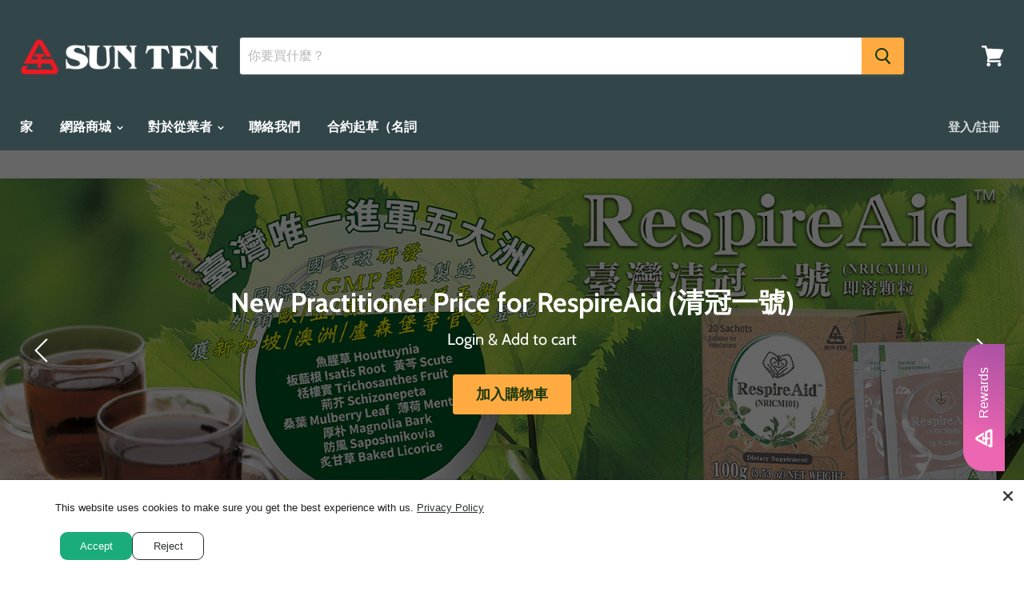

--- FILE ---
content_type: text/css
request_url: https://tags.srv.stackadapt.com/sa.css
body_size: -11
content:
:root {
    --sa-uid: '0-d521cdb4-e779-5cfb-4aaf-63ee40400efa';
}

--- FILE ---
content_type: application/javascript; charset=utf-8
request_url: https://searchanise-ef84.kxcdn.com/preload_data.4i6t2B7p4a.js
body_size: 11518
content:
window.Searchanise.preloadedSuggestions=['xiao yao san','jia wei xiao yao san','respireaid 20 sachets/box 清冠一號','gui pi tang','liu wei di huang wan','bu zhong yi qi tang','suan zao ren tang','xiao chai hu tang','gui zhi tang','si wu tang','dang gui','du huo ji sheng tang','yin qiao san','tian wang bu xin dan','xue fu zhu yu tang','huang qi','tian ma gou teng yin','herbal waves','ban xia xie xin tang','ba zhen tang','yu ping feng san','long dan xie gan tang','ban xia','chai hu shu gan tang','tcm for','wen jing tang','ba wei di huang wan','bao he wan','chai hu jia long gu mu li tang','dang gui shao yao san','wu ling san','er chen tang','xiang sha liu jun zi tang','wen dan tang','ping wei san','you gui wan','ge gen tang','xiao feng san','shi quan da bu tang','shen ling bai zhu san','fu ling','si ni san','gan mai da zao tang','qing fei tang','chai hu','zhi bo di huang wan','qi ju di huang wan','shen tong zhu yu tang','ren shen','zuo gui wan','huang lian','shao yao gan cao tang','bai zhu','seven forests','mai men dong tang','tao hong si wu tang','dang gui si ni tang','bai shao','suan zao ren','dan shen','san qi','yi gan san','ma zi ren wan','bu yang huan wu tang','juan bi tang','zhen wu tang','si jun zi tang','car sang','zhi gan cao tang','ba zheng san','qi bao mei ran dan','zhi sou san','ma huang','sheng mai san','huang lian jie du tang','fu zi','primal hair','ban xia bai zhu tian ma tang','er xian tang','chai hu gui zhi tang','respir aid','gui zhi','shu jing huo xue tang','liu jun zi tang','wu mei wan','gui zhi fu ling wan','dang gui yin zi','gan cao','huang qi gui zhi wu wu tang','jia wei gui pi tang','si miao san','he shou wu','chuan xiong','e jiao','pro botanixx','yi guan jian','du zhong','niu che shen qi wan','shao fu zhu yu tang','da chai hu tang','di long','an shen','ge gen','mai men dong','gui zhi jia long gu mu li tang','respire aid','gui lu er xian jiao','yi yi ren','long gu','huang qin','chen pi','tao he cheng qi tang','ming mu di huang wan','xiao jian zhong tang','dang shen','yunnan baiyao','huo xiang zheng qi','li zhong tang','bei mu gua lou san','zhu ling tang','sheng jiang','huan shao dan','shan yao','cang er san','gui zhi jia ge gen tang','wu wei zi','ban xia hou pu','huang lian e jiao tang','da huang','xin yi san','mu li','gou qi zi','ban xia hou pu tang','shi wei bai du san','zhi gan cao','si ni tang','sun ten','yue ju wan','xiao huo luo dan','shan zha','shen qi wan','ling gui zhu gan tang','sheng hua tang','rehmannia eight','bai he gu jin tang','xi xin','sang ju yin','run chang tang','jie geng','xiang fu','chai hu gui zhi gan jiang tang','fang feng','mu dan pi','bupleurum & peony formula','gui zhi shao yao zhi mu tang','da cheng qi tang','sheng di huang','chuan xiong cha tiao san','xiang sha liu jun zi tang 香砂六君子湯','yan hu suo','tiao wei cheng qi tang','single herbs','three imperial mushrooms','ren shen yang rong tang','shu di huang','rou cong rong','zhi zi','huo xiang zheng qi san','jing fang bai du san','ren shen bai du san','da zao','yi gan san jia chen pi ban xia','dao chi san','jing fei san','ji sheng shen qi wan','dang gui bu xue tang','yuan zhi','three ginsengs','tu si zi','tong qiao huo xie tang','zhe chong yin','qing qi hua tan tang','lu jiao','tao ren','shan zhu yu','ge xia zhu yu tang','immune support','seirin needles','rou gui','hong hua','qing wei san','jin yin hua','gua lou','qiang huo sheng shi tang','pu ji xiao du yin','nu zhen zi','zhi shi','gan cao xie xin tang','rehmannia six formula','zhi mu','cang zhu','er zhi wan','tian ma','mu xiang','170b jia wei xiao yao san','sha shen mai dong tang','ling zhi','xin yi qing fei tang','minor bupleurum combination','all needle','yin yang huo','xin yi','bai hu tang','fang ji huang qi tang','lu rong','shi chang pu','lian qiao','wu zhu yu','da jian zhong tang','zeng ye tang','chi shao','gan jiang','chai ge jie ji tang','zhu ling','bai zhi','ju hua','bai he','xuan shen','qing zao jiu fei tang','san qi granules','yi qi cong ming tang','wen qing yin','yin chen hao tang','hou po','gou teng','qing hao bie jia tang','ban lan gen','da huang mu dan pi tang','xiong gui jiao ai tang','su zi jiang qi tang','gou teng san','xiang sha yang wei tang','bu tang','shi xiao san','ye jiao teng','yu quan wan','bo he','yu jin','qing bi tang','pao fu zi','qiang huo','ban xia bai zhu tian ma','xing su san','fang ji','jing jie lian qiao tang','bu gu zhi','ba ji tian','wei ling tang','bai hua she she cao','gui ban','wu zhu yu tang','shi gao','rehmannia six','xing ren','bie jia','he huan hua','xiao cheng qi tang','sang ji sheng','bai zi ren','fu zi li zhong','tong bi','huang lian jie du tang 黃連解毒湯','lung wellness','fu zi li zhong tang','ji xue teng','bei mu','gan lu yin','bing lang','zhu ru wen dan tang','an zhong san','zizyphus combination','ophiopogon combination','si shen wan','acuright needles','ning sou wan','ai ye','gou ji','li zhong wan','ku shen','da chai hu tang 大柴胡湯','fu shen','yi mu cao','xi yang shen','bai ji','san ren tang','qing hao','yi yi ren tang','xu duan','dang gui si ni jia wu zhu yu','wan dai tang','jin qian cao','sha ren','ma tang','huang jing','niu xi','lagenbone 30 count','xiao xian xiong tang','huo ma ren','wu ling zhi','lutein complex','san zhong kui jian tang','persica and rhubarb','zhi ke','shang zhong xia tong fang wan','hua shi','pinellia and gastrodia','huang qi jian zhong tang','gui zhi jia shao yao tang','man jing zi','seven forest','qing xin lian zi yin','cang er zi','cinnamon and hoelen','yi min','bai jiang cao','yang xin tang','pueraria combination','wu pi san','shi hu','dang gui liu huang tang','he huan pi','du huo','mu tong','chai ling tang','bu gan tang','chai hu qing gan tang','xia ku cao','yunnan baiyao capsule','si shen tang','shu gan tang','hair growth','jing jie','e zhu','bai tou weng tang','fu xiao mai','xuan fu hua dai zhe shi tang','huang lian tang','yi zi tang','qing shi hua tan tang','shi pi yin','sheng ma','xi xin single herb','sun ten 166b','ma zi ren wan capsules','bai ji li','che qian zi','gastrodia & uncaria combination','gui pi','yu nu jian','lu jiao jiao','huo xiang','pu gong ying','polyporus combination','magnolia flower','dang gui nian tong tang','wu lin san','wen jing tang granules','he wan','lian zi','xiao yao','chih-ko and curcuma','gui zhi fu ling wan 232b','jue ming zi','zhi bai di huang wan','wu mei','xie bai','ling gan jiang wei xin xia ren tang','san ling','mu gua','bai xian pi','ginseng & astragalus combination','chai hu shu gan','san bi tang','huang bo','ru xiang','san qi 17','gu sui bu','wu gong','ze xie','shen qu','mo yao','牛車腎氣丸 濟生腎氣丸','american ginseng','pinellia and magnolia','bao he wan 229b','lagen bone','lithospermum ointment','wu yao','sun eight formula 722b','juan bi tang capsules','san leng','qin jiao','ma huang tang','peony and licorice','di huang','xiang su san','ju pi zhu ru tang','bai hu jia ren shen tang','hu po','shao yao tang','chuan xin lian','tian qi','zhu ru','ban zhi lian','an wei','wu pi yin','jade screen','xi gan ming mu san','shi wei san','da fang feng tang','xiao long','huai hua san','di gu pi','chai hu long gu mu li tang','yin chen hao','gentiana combination','zi shen tong er tang','yi zhi ren','bi xie','dai zhe shi','tu huo and loranthus','dianthus formula','sun ten 822mb','shou wu','huai niu xi','yu zhu','da ji','fu pen zi','gram spoon','sheng di','jiang huang','coptis & scute','xian mao','zhi ban xia','tang kuei','xiao yao san 826b','sha shen','bu zhong yi qi tang granules','shen mai san','gua lou xie bai ban xia','mai ya','major bupleurum combination','mai dong','jia wei xiao yao','jia wei gui pi tang ginseng longan & bupleurum combination granules 加味歸脾湯','lai fu zi','tian ma gou teng yin 331b','an tai yin','san huang xie xin tang','lonicera and forsythia','xiao chai hu','di dang tang','he ye','chuan niu xi','bupleurum and cinnamon','tai zi shen','yin qiao','jiao ai tang','apricot seed & linum formula','hai piao xiao','mai men dong yin zi','sang bai pi','liang ge san','she chuang zi','suan zao ren tang granules','ba zhen tang capsules 848b','hong shen','sang ye','shao yao','bai wei','salvia root','jiang zhi','qing shang fang feng tang','tu fu ling','fu ling yin','siler & coix combination','shi liu wei liu qi yin','cinnamon and dragon bone','di tan tang','ginseng and zizyphus','pu huang','qing pi','zhe bei mu','chai xian tang','lycium formula','yu xing cao','zi su ye','gui zhi fu ling','sun ten 340 b','jin suo gu jing','er zhu tang','fu yuan huo xue tang','she gan','huang qi wu wu tang','dan gui shao yao san','gua lou zhi shi tang','nu shen san','formula 342b','di huang wan','bai shao yao','sang shen','da huang gan cao tang','hu zhang','lycium chrysanthemum & rehmannia formula granules','chan tui','dan zhu ye','du huo ji sheng tang bian fang','all products','dang gui si ni jia wu zhu yu sheng jiang tang','ge gen qin lian tang','defense tea','run chang','cinnamon & hoelen formula capsules','white peony','zi wan','506b liu jun zi tang','gui zhi ge gen tang','lu lu tong','zhu ye shi gao tang','qing shang juan tong tang','zhi di huang wan','ji nei jin','niu bang zi','da qing ye','jia wei','bu yin tang','all mightea plus','er miao san','jiu wei qiang huo tang','fang feng tong','sheng jiang xie xin tang','single herbs granules','formula granules','chrysanthemum combination','liu wei di huang','pinellia combination','ma bo','bai jiang can','ci wu jia','sun ten 722b','ge gen huang qin huang lian','xin yi san bian fang','gu jing wan','ping wei','sun ten 110b','sang zhi','minor bupleurum','ginger tea','ladies internal beauty pills','tu to','bei sha shen','er chen','tong cao','three ginsengs pills','bai bu','bi qi','ji li','minor rhubarb','blue dragon','achyranthes & plantago','bu zhong','lu gen','yin chen wu ling san','hoelen & schisandra','dan gui','ma zi ren','rhubarb & mirabilitum','tang kuei and arctium formula','si jun zi tang capsules','shu jin li an san','huo luo zhen tong','you gui','lotus seed combination','apricot seed & linum formula capsules','tian men dong','huan shao dan capsules','shen su yin','gua lou xie bai ban xia tang','fu zi tang','xi xian cao','gui zhi fu ling tang','huang qin tang','healthy and natural','xiang ru','fo shou','cinnamon combination','ren dong teng','qu mai','tuo li xiao du yin','er long','zuo jin','qing shu yi qi tang','bupleurum & dragon bone combination','jin suo gu jing wan','zhu dan','mo han lian','persica and achyranthes','人參養榮湯 ren shen yang tang','shi wei','bu zhong yi qi','si jun zi','jia wei xiao','liu wei','qing qi hua tan','di fu zi','shu jin huo xue tang','chai hu gui gui zhi gan jiang tang','wen dan tang 溫膽湯','prima nova','commonly used chinese herbal formulas','suan zao','xiao ban xia jia fu ling tang','tian wan bu xin wang','gao ben','qian hu','pogostemon formula','juan bi','qing long','cnidium and tea','rehmannia eight formula','lily combination','yu ping feng','chuan lian zi','shen qi','xiang sha','ban xia hou po tang','zhu yu','tang kuei four combination','bupleurum formula','tea bags','tian wang bu xin','shao yao gan cao','bai jie zi','ren shen tang','yi wei tang','mang xiao','qing shi hua tan','astragalus & peony','shu di','eye health','dang gui wei','dragon bone','gambir formula','gui lu','herbs for ed','shi jue ming','sun ten 874mb','zi cao','jin gui shen qi','xuan bi tang','long dan','baked licorice combination','chi shi zhi','qian shi','juan bi tang 194b','fu kang','xuan fu hua','歸脾湯 gui pi tang','xie xin tang','yan nian ban xia','zi yin jiang huo tang','ginseng & longan','immune extra prevention','da bu yin','dang gui si ni tang capsules','hou pu','wu jia pi','bai mao gen','tang-kuei and bupleurum formula','si wu','er chen tang granules','bo he wan','jiang can','xie bai san','ling gan jiang wei xin xia tang','an shen wan','pinellia fruit combination granules','optic care','gui zhi long gu mu li tang','fu zhi','dang gui san','zuo gui','platycodon and fritillaria','sweet combination','hou pu wen zhong tang','gu ya','qian cao','yan pian','angelica and mastic','zi shen ming mu tang','siler and astragalus','major rhubarb','tong dao','xian fang huo ming yin','zi yun','xiao tang','cv formula','huai hua','citrus and pinellia','zi su zi','gan mai da zao','zipper bags','ting li zi','xiao chai hu tang capsules','tang-kuei & peony','eucommia rehmannia','american ginseng pill','rehmannia eight formula tablets','bai guo','gypsum combination','shan yao dioscorea 山藥','ziziphus combination','di long earthworm','tian nan xing','jia wei xiao yao san granules','yang yin qing fei','si gua lou','jie shi','respireaid sachets/box 清冠一號','da qin jiao tang','gua lou ren','gua lou gen','piao xiao','shen ling bai zhu','si jun zi tang granules','chai hu jia long gu mu li tang capsules','a jiao','tian hua fen','ginseng nutritive','722 rehmannia formula','magnolia bark','tian ma gou teng','shu jin','qi ju di huang','deng xin cao','ban lan gen isatis root 板藍根','xiao ji','vitality combination','he zi','cinnamon and angelica','wu zi','zao jiao ci','da fu pi','tu huo & loranthus combination','e jiao single','yi guan','jin ying zi','nine treasure formula','yi tang','cistanche herb','bai tou weng','han fang ji','dang gui si ni','六味地黃丸 pin-yin','tan xiang','葛 根 湯','bian xu','er xian','tong xie','sun ten 564b','kuan dong hua','jin shen','si miao','major siler combination','gan mai da zao tang 418b','huang lian e jiao','ban xia xie xin','dou kou','shen hua tang','isatis root','huang qi gui zhi wu wu','zi hua di ding','xie huang san','run chang tang capsules','san ju yin','chi fu ling','hua jiao','tian wang','shen jin cao','ginseng and longan','bi xie fen qing','wei ling','jian pi tang','lian zi xin','pi pa ye','xiong gui tiao xue yin','shan zhi zi','magnolia and ginger','qing gan','major six','xanthium formula','733b rhubarb & mirabilitum','mume formula','ohai books','xiao jian zhong','su mu','1 gram spoon','li zhi he','shi di','fang feng tong sheng san','herbs 440b','huang bai','qing qi','qing yan li ge tang','shen tong','xiao feng','ban xia hou tang','xiang sha yang wei','cimicifuga combination','dan dou shi','qing fei','bai bian dou','sun ten ginseng','di yu','jin suo gu jin wan','san shen pian','bai shen','mu li san','bai he gu jin','liu wei di huang wan granules','guan xin shu','sha shen mai dong','licorice & jujube','bai shao yao granules','corydalis combination','ba wei','bupleurum and dragon bone','acupuncture needle','ding xiang','gua lou shi','tcm granules formulas','bu shen','bai dou kou','gua lou pi','dandelion herb','yu ping feng san granules','jing jie schizonepeta 荊芥','wang bu','shi quan','cnidium and moutan','long dan xie gan tang granules','geng mi','er zhu','blue earth dragon','xue fu zhu yu','blue citrus','e bu shi cao','deer antler','xiao chai','long dan xie gan','yin chen','coptis rhizome','the white','sha shen mai men dong tang','yi yi ren huang qi tang','bupleurum and peony formula','jiu wei qiang huo','herbs and formulas','wen dan','ce bai ye','ginseng and zizyphus formula','salvia shou wu 100 tablets','chiang huo','dun sou san','gentiana combination 336mb','shan zhu yu 山茱萸','raw herbs','ge hua jie cheng tang','forsythia & laminaria combination capsules','achyranthes & rehmannia','sheng qi wan','yi gan san 158b','gou qi','ge hua jie cheng','liu jun zi','astragalus & ginseng','an shen ding','ge gen huang lian huang qin tang','yi ren','nu zhen zi ligustrum 女貞子','phellodendron bark','lotus seed','qi wei du qi wan','qi bao mei ran','jia wei xiao yao san 170b','chai hu tang','salvia shou wu','fu tu dan','gui zhi jia ling zhu fu tang','ming mu','joint care','wu ji san','shou pian','gua sha','bu yang huan','zhi bo','wu mei wan granules','fu ling pi','ba wei dai xia fang','ju he wan','xuan fu dai zhe shi','zhi bo di huang','prostate care','belamcanda & siler combination capsules jing fei san 淨肺散','xian he cao','xiao hui xiang','sun ten 232','xiang sheng po di','capillaris combination','qing bi','cistanche rou cong rong','li zhong','san huang','pin wei san','ze lan','all mightea','zi he che','persica carthamus','gui lu er xian','ding tang','sheng mai','xuan fu dai zhe tang','respire aid nricm101 sachets','coptis and rehmannia','zhi gan cao tang capsules','lagenbone 6 count','yi qi','dao shui fu ling tang','huang qin ge gen tang','qing re bu xue tang','gin sheng','mantis formula','red peony','gynostemma tablets','fei tang','ju he','ba zhen san','wu pi','pu gong yin','yin qiao san capsules','ba zheng','chen xiang','dang gui tang','respireaid 20 清冠一號','qing fei yin','zhu yu tang','nan xing','zhen wu tang capsules','stomach combination','hoelen five herb formula','chai hu jia','shou wu pian','qin pi','1 gram spoons','bupleurum & cyperus combination','bu fei tang','du huo ji sheng tang 874mb','si shen','huo xue','er xian wan','jian gu','mu xiang bing lang wan','licorice combination','sheng di huang granules','bai du san','linum & rhubarb combination','ren shen yang wei tang','ling gui','shen ling','bai zhu 白朮','gardenia & vitex combination','du huo ji sheng','lycium formula 470b','herbal formulas','tiao jing','mai men','da huang mu dan tang','酸棗仁湯 pin-yin','gu sui bu drynaria 骨碎補','yi jun','fritillaria & platycodon','hu ma ren','ji jian','major rhubarb combination','san yao','shu jin 2','teng long tang','an shen tang','bao he','wen jing tang capsules','dang gui bu xue','chin-chiu & corydalis combination','xiao yan','tu fu ling smilax 土茯苓','gui zhi jia ge gen tang capsules','tao hong si wu','on sale','xiao zhen','bu yang huan wu','ming mu di huang','ge jie','qing qi hua tang san','lotus stamen','ma xing','sun ten 240 mb','hai zao','shi shen tang','yuan zhi polygala 遠志','astragalus and peony','zheng jing','vytanutra optic care','schisandra combination','qing shen','zi su geng','ginseng and astragalus','areca seed','suo yang','fu ling wan','shao yao san','aconite ginseng & ginger combination','shang zhong xia tong yong tong feng wan','shen chu','yu ping','pinellia and ginger','gui zhi jia zhu fu tang','tang kuei and peony','magnolia flower & gypsum','ba zhen','bi yan','dong chong xia cao','shen di','獨活寄生湯 變方','huang lian er jiao tang','shang han lun','sun ten 106','xiao du','juan bi 1','chai hu shu','jun bi','epimedium herb','gui zhi shao yao','dang gui nian tong','wen yang','hu huang lian','dan pi','zi ran tong','zhi bai','zhi sou','shu gan','dang gui shao yao','shen jiang','male sexual function','fang ji huang qi','cheng qi tang','yue ju','perilla seed','chuan bei mu','jiang xiang','she gan ma huang tang','shan dou gen','bai hua she','tian dong','agastache formula','jin fang bai du','jin jie lian qiao tang','nuwonder immune','tu si zi cuscuta 菟絲子','jade screen tablets','tao hong','major four','ginseng & zizyphus','pro botanixx re699','ba wei di huang','major zanthoxylum','bai hua','xiao xian xiong','yin care','er zhi tang','panax ginseng','gua lou xie bai','zhi wan','apricot seed','wen jing','zi gen mu li tang','xuan fu dai zhe shi tang','guang jin qian cao','si ni','ge xia','fei er','ba shen tang','womans treasure','shao fu zhu','an pian','tian ma gou','gui zhi jia','dang gui granules','su zi','wu wei','qing wei','tian ma gou teng yin 331','lily combination capsules','si gua luo','bi xie fen qing yin','sang piao xiao','stephania and astragalus combination','qian zheng san','astragalus root','forsythia and lonicera','lungwell lung wellness','ba zheng san bian fang','xin ren','feng san','ji xue','cinnamon twigs','chai hu shu gan tang 柴胡疏肝湯','sun ten 848','feng fang','yang he tang','ban zhi','oyster shell','cinnamon and pueraria','dried ginger','dao shui fu ling','da bu yin wan','bai mu er','cordyceps granules','liu mo tang','jiao ai','wu ling','ma xing shi gan tang','xiao feng san capsules','xiao ban xia tang','chuan wu','yi huang tang','zhu ye','zhi zhuo gu ben wan','er ming','gan cao tang','formula capsules','san shen','wei zheng fang','chiang-huo & curcuma','bai xian pi combination','bing lang areca seed 檳榔','jing guan fang','cang er','zhi bai di huang','huang tang','gui zhi tang granules','sun ba','minor rhubarb combination','zheng zi','tu huo','huo luo xiao dan','gentiana combination granules','shou di','major six herb combination','wei ling xian','run tang','wen tang','qing shang fang feng tang jia yi yi ren','mans treasure','tang kuei shou wu','cardamon & fennel formula','three ginseng pills','dan shen pian','bai zi','polygonatum root','sha yuan zi','ding chuan tang','gastrodia combination','tao ren granules','forsythia & laminaria combination','ibsfb capsules','scute combination','xiang sha liu jun zi','酸棗仁 pin-yin','zhi su san','ba zhen tang granules','da he zhong yin','zuo wan','qing hao bie jia','gui zhi fu','chai hu jia long gu mu li','ge hua','gui zhi shao yao zhi mu','tian wang bu xin wan','bai mao gen imperata 白茅根','gastrodia and uncaria','ji sheng','sun ten 765 granules','herb formulas','ho shou wu','da chai hu','gan mai da','sun ten 244m','huang bai single herb','bian fang','chai hu long gu mu li','immune extra','xiao luo','ding jing tang','lycium fruit','sun ten 720','ban xia hou pu tang granules','sun ten 376b','shen qi tang','ginseng zizyphus','baked licorice','yun nan bai yao','ge geng','huo po','chi xiao','qing xin lian','sun ten be','coix formula','qing tang','ginseng nutritive combination','so jun zi tang','bupleurum cinnamon & ginger combination','zi yuan','rhubarb and licorice capsules','sun ten coptis & gelatin combination granules huang lian e jiao tang','ma huang combination','trichosanthes & chih-shih','jian pi','gou teng yin','citrus & crataegus','ba chi','gui zhi jia ge gen','huang lian su','jian zhong tang','he gen tang','niu che','tong xie fang','pang da hai','citrus crataegus','pian jiang','jiang ya','myrrh & aconite formula','citrus peel','sang piao xiao san','product catalog','four major herb','acanthopanax/cibotium gou ji 狗脊','ye ju hua','helminthostachys rhizome','shu chang','fo ti','ginseng and tang-kuei','gan mai','hu lu ba','bupleurum root','xi feng','fu ling tang','astragalus combination','sun zao ren tang','yu zhi','shen tong zhu','suo wan','chai hu gui zhi','wu zi yan','dang shen granules','qing re','rehmannia raw','coptis and gelatin','dao tan tang','deer horn','run chang pian','yin yang','jian shen','cong rong','tang-kuei shou wu pills','huang lian jie du','qing qi tang','sha ren granules single herb','tortoise shell & deer horn formula granules','fresh ginger','wei di huang wan','diagnosis pillow','ming fan','yun zi','atractylodes combination','ju pi','mu xiang qi','han lian','sun ten shi quan da bu tang','so wu tang','morus bark','jin gui shen qi wan','tōng luò','myrrh tablets','du qi wan','herbal waves natural energy jelly drink','fen xiao tang','all formulas','zhen tang','sophora flower','tian ma gou teng yin granules','notoginseng root','huo luo dan','in liver','vytanutra buffered-c','xia yao san','bei sha shen glehnia root 北沙參','herbal tea','eclipta tablets','mu fang ji tang','pinellia fruit combination','yunnan bai yao','gui qi tang','消風散 kampo','siler astragalus','salvia shou wu 250','xiang sheng po di wan','xiao qing tang','tong qiao','jun zi','salvia amber','an wei tablets','ming tang','blue earth','zhi huang qi','rehmannia & scrophularia','bupleurum & peony formula capsules','fu shen 16','xiao san','zhi bo di','shao fu','sun ten si miao san 626','cassia seed','three imperial','long dan xie','ba ji tian 50gm morinda 50gm 巴戟天','lian po yin','dan nan xing','zhu ling san','fu zi li zhong wan capsules','zhe chong','ba ji','herb for blood circulation','acorus tablets','bai jiang','chang pu','bupleurum and dragon','fei san','chai hu shu gan sun','herb anemarrhena phellodendron','shu jing huo','ban xia liu jun zi tang','chai hu jia long','sang ju yin capsules','gao liang jiang','xue fu','ting li','cinnamon bark','does rehmannia six formula do','gan lu','shou wu teng','ginseng and ginger','bupleurum s','qi li san','bupleurum and','qi ju di huang wan 476','bupleurum & schizonepeta','ji gu cao','四 逆','ginseng and','du gu pi san','川芎 pin-yin','bi jie','tian wu yao','jiu cai zi','gu ben wan','vegetable capsule','bian dou','fennel formula','nu zhen','glehnia root','pinellia & magnolia','gui zi','salvia and amber','zeng ye','polyporus zhu ling','red ginseng','tuo li xiao du','vitality combination capsules','xian fu','gui pi an shen tang','wu wan','bi ba','si wu tang dang gui combination','root poria','men health','formulas for','shui zhi','hair loss','high quality tcm diagnosis pillow','tang kuei and gardenia','xiao feng san bian','枸杞子 pin-yin','玄參 shen','ginseng astragalus','yi mu cao leonurus 益母草','dang gui si ni tang granules','licorice and aconite','gu lu er xian','ou jie','da jian zhong','huo xue tang','imperial mushrooms','sheng hua','sun ten 128','hong jing','zhe chong yin capsules','zizyphus granules','zhi zhi','cao huang','bu zhong yi','sun ten rehmannia six formula capsules','pro botanixx cv formula','bai du','ma chi xian','jian zhi','huang single herb','lian xu','xiao huo luo','male sexual','sen ling bai zhu san','qing wen yin','dan sheng','tang-kuei & evodia','huang qi tang','ai fu','jing fei','gua lou san','huang qi granules','gu jin','single herb','white ginseng single herb','xiao cheng qi','gan ling','xiao mai','chai hu long gu mu ling','xue fu zhu','bupleurum and pueraria','shen ling bai','pu huang tan','che qian cao','jujube combination','jin gu jing','dan gui yin zi','fen bi xie','apricot & perilla formula','zhen wu','zhong feng','du huo ji','kudzu root','yang gan','stainless steel spoons 1 gram','wei xiao du yin','bi tang','上中下通用痛風丸 變方','gan cao xie xin','da bu','bai wei di huang','trichosanthes combination','tang-kuei four combination','sheng yu tang','xiao du yin','phellodendron combination','juan tong','rhubarb & moutan combination','qi wu jiang xia tang','qing fei tang granules','yi zi tang granules','three ginseng','ren shen hong','zhi tang','shan zhu yu 50gm cornus 50gm 山茱萸','che qian','evodia combination','lu jiao shuang','ban xia hou','rhubarb and licorice','shu jing','ba wei di','liu wei di huang tang','jin qian','er zi wan','ho-shou-wu & lycium formula capsules','sun ten lily combination bai he gu jin','lotus leaf','coptis and','jing jie lian qiao','gui fu','ma zi ren granules','yi yi f','sun ten zizyphus combination','補 中 益氣','pinellia & hoelen','huang liang','an shen bu xin wang','bai hu jia ren shen tang granules','korean ginseng','qing shang fang feng','huan lian','厚朴 pin-yin','immune boost','ge ge tang','gui zhi wu wu tang','platcladus leaves ce bai ye','ren shen granules','mu fang ji','hong qi','bupleurum and dragon bone granules','dong zi','long yan rou','yang rong','qing fei tang 清肺湯','he cheng qi tang','juan bi 2','pi pa','dang sheng','sheng jiang pi','tortoise shell','liu jun','jun zi tang','wei yao san','herbal wave','xiao xian ong tang','gan xi','清上防風湯 pin-yin','jiang ya pian','pinellia fruit','bai ren','qing gu san','tong feng','xian ling pi','bu gan san','yi gan san bupleurum formula capsules','chai ge jie ji','gu jin wan','yan hu','shui zi','qu yu','si ni jia ren shen tang','yu xing cao houttuynia 魚腥草','qi ju','qing yin','xi xian','li zhi','atractylodes tablets','yu yu tang','506 liu jun zi tang','shen tong zhu yu','treating cancer with chinese herbs','du zhong capsules','dao chi','all tea','moutan & persica','hai jin sha','ginseng & astragalus','coptis and scute','san huang xie xin','hua tan','eight formula','chai hu su gan tang','jiang ban xia','shen tong zhu yu tang 243b','chinese formulas','dan shen yin','cinnamon dragon bone','四 逆散','he shi','jia chen pi','mai men dong ophiopogon 麥門冬','nuwonder immune extra','tong qiao huo tang','dang gui & bupleurum','jia jian','yi men','ling gan wei jiang xin tang','ban xia bai zhu','huan shao','mume formula capsules','polyporus combination granules','siler combination','hu qian','coix combination capsules','ma zi','angelica root','xiang sha yang','bai hua she she','wu zhu yu granules','tian ma gou teng capsules','morus and lycium','huan lian e jiao','san chi','mu xiang bing lang','sun ten wan','gui wan','gui zi tang','jie biao','jing tang','lotus leaf tablets','zhen gan xi feng','dang gui yin','mu zi','tang bian fang','huo xiang zheng','stomach and','huang lian jie','respireaid 20 sachets/box','jiu cai zi 韭菜子','san lin','qing re bu qi tang','ginseng and cardamon','bo zi ren','liver detoxification','ge gen huang qin huang lian tang','lu gen phragmites/reed rhizome 蘆根','long gu mu li','yin formula','tang-kuei four','qiang jin','wei di huang','jiang zhi tang','ma xing shi gan','liu huang','zhi bai di huang tang','liu he tang','ban xia xie','huo luo zhen tong wan','ginseng & longan combination','qing hua tan tang','fritillaria and trichosanthes','nan bao','san zhi','si wu tang-kuei','jin shen qi','shi lian','zuo jin pian','forsythia and laminaria','ginseng and mentha','wu jia pi acanthopanax 五加皮','荊防敗毒散 pin-yin','xiang sha liu','yi yi','persica and rhubarb combination','xian fang','zi shen tong','gleditsia spine','yuan zhi 遠志','rhubarb combination','bei mu gua lou','to primal hair','sheng ling bai zhu san','cyperus & cluster','xie cao','桔梗 pin-yin','er jiao','loranthus combination','dang gui & formula','jia ren shen','dang gui single herb','844 gui jiao tang','sun ten sophora flower formula 787b','jian zhong','jia wei gui pi','zheng san','wei ling san','lonicera flower','0.25x40 needles','bu yang','jiao gu lan','jing fang bai','jing gui shen qi wan','qing yi tang','qing qi hua','shu jing li an','arctium combination','bai fu zi','zhen zhu mu','chai hu long gu','seirin 16x15','sun ten 869','cang fu dao','da bu tang','tang-kuei and','170b jia xiao yao san','cnidium & bulrush combination','lindera root','huang lian 260','chrysanthemum combination capsules','hai ge ke','mu li herbs','cao dou kou','jie jing','fennel & galanga formula','yang xin','yi gan','ding zhi','ling gui gan zao','半 夏 厚 朴 湯','tang gui','ginseng and astragalus formula','zi su','artemisia argyi','gui zhi jia long gu mu li','reconciling tablets','消風散 變方','mirabilitum combination','ban bai zhu tian ma tang','chong cao','persica & achyranthes combination','shi lian hua','licorice and jujube','hai ma','qing yi','bi qin tang','jia wei gu pi tang','major chin-chiu combination','houttuynia herb','tonifies kidneys','bu gu','tang and','white ginseng','qing yin tang','cardamon & formula','bupleurum & chih-shih','hoelen and bamboo','cinnamon & hoelen formula','gui zhi jia fu tang','scute e','hai jin','san so tang','qi bao','liang jiang','gui jiao','san zi','shi tang','huang qi gui zhi','hua tang','rhubarb & licorice','niu huang','lycium bark','zi gen','bu yin','plantago seed','myrrh aconite','sheng tang','san bai pi','jiang tang','shu jing huo xue tang bian fang','liang xue','an tai yin sun ten','山豆根 pin-yin','shuang hua','jing jie lian qiao tang capsules','gui pi tang capsules','chiang-huo & carthamus','ji shen shen qi wan','zheng qi san','zhi shi tang','sexual function','su ji zi tang','ding xian','combination capsules','qi wan','women health','san miao san','ginseng tang-kuei','tang-kuei ginseng 848b','山藥 pin-yin','niu che shen qi','xiang sha wei','woman\'s treasure','tao he si wu tang','sun ten pogostemon formula 106 b','chin-chiu & tu-huo combination capsules','yu li ren','five herb','四物湯 kampo','chai hu gui zhi gan jiang','respire aid sachets nricm101','ban xia huo po tang','dry ginger','she xiang','pi tang','shen di huang','xiang gu','shu jing huo xue','gan tang','minor bupleurum combination xiao chai','gou ya','sun ten 158b','chai hu jia long gu','isatis leaf','ren shen yang rong','sun ju yin','rehmannia cooked','遠志 pin-yin','cang er zi san','recovery pills','xing ren single herbs_single','du ji sheng tang','cinnamon five herb','sheng qi','gui jian yu','shu jing huo tang','roasted aconite','zao jia','shi teng','yu nan bai yao','gua luo','yin xing ye','da fang feng tang sun ten','yi gan san jia','hawthorn fruits','qi tang','xiao yao tang','shen chu 16','perilla leaf','eucommia & achyranthes','cao guo','yin hua','dan dou','sun tan','當歸 pin-yin','carthamus combination','bupleurum dragon bone','gelatin capsules','zingiber rhizoma','shen mai','suan zao ren granules','qing hua tan','fu zheng','yu quan wan granules','er zhi','dioscorea shan yao','chai gui tang','bone combination','morus branch','pu yin','gui fu ling wan','liu wei di','wu san','cong bai','da xian xiong','gui shen','perilla seed combination','gui hua','619b capsules','liu ji nu','zhen zhu','magnolia combination','da cheng','vytanutra joint care','ban xia jiang','qin jiu','ren shen bai','long dan cao','huang lian capsules','polygonum cuspidatum','sun bu','herbal medicine','410 licorice combination','huo tan mu','uncaria combination','ling gui zhu','li ge tang','wei xiao yao san','gasping formula','six formula','shan qi','zhe shi','an shen bu','da jian zhong tang capsules','san du','sun ten 286','granules single herbs','du huo qi shen tang','ge gan tang','xi yang shen 50gm american ginseng 西洋參','cyperus & cluster formula','hu po san','seirin needles tube','er cheng tang','yan nian ban xia tang','jia ren bai','tian wang bu xin dan wang','primal hair hair growth supplement','formula a','er wan','nian an','lian gen','miao san','yin hao tang','hui xiang','bu yang huang wu tang','jin gui','gui shen qi wan','huo luo','skin conditions','salvia shou wu 250 tablets','ge xia zhu','黄耆 capsule','minor cinnamon','hair health','and peony','shao fu zhu yu','bin lang','bu qi zhong tang','kampo yes','dang gui si ni san','ling gan jiang','yu quan','ma huang gen','ji geng','淡豆豉 pin-yin','fu shen 16 250','ginseng root','ling gan xiang wei xin xia ren tang','di ding','qing shu','hoelen & alisma','葶藶子 pin-yin','si san','da qing','fu ke','jing wan','ming mu huang wan','chih-shih formula','san ao tang','gui zhi jia huang qi tang','san zhong','he shou','chai hu granules','dang gui shao','zhi tou chuang yi fang','blood pressure','tcm formulas','reishi mushroom','san qi fen','gui zhi jia shao yao','gleditsia spine zao','wang bu xin','gardenia combination granules','huang qi jian zhong','ba zhen san capsules','needles with tube','yang tang','ma huang fu zi xi xin','茯苓 pin-yin','dai zhe xuan fu tang','龍膽瀉肝湯 變方','lotus stamen formula capsules','bai zhu san','chinese herbal','bao he wan citrus and crataegus formula','drynaria 12 250\'s','ophiopogon and trichosanthes','atractylodes & hoelen','jin jie','tcm granules','yao tong','733b rhubarb mirabilitum','qian nian jian homalomena','san ren','cardamom and','fang ji huang qi tang formula','da huang herb','sun ten herbal','liu wei di huang wan tablets','xiao chai hu t','companion handbook','ban lan gen traditional','support prostate','ginseng and atractylodes','zhi chan','pogostemon formula capsules','cu chai hu','hu jiang','bupleurum & peony formula granules','gui zi fu ling wan','yao tong pian','huang lian single herb','shi xiao san 686b','da xiao ji','chuang xiong','astragalus slices','chai ping tang','hu shu gan tang','wu wei xiao du yin','lycium formula capsules','xiang huo','man jing','schizonepeta & siler formula granules','cornus & rehmannia formula capsules','for women','su ye','wei san','feng shi','da bu wan','ban xia hou po','xiao feng tang','restorative tablets','er miao','ge gen tan','ban xia san','hoelen combination','ju hong','辛夷散 kampo','qing re gu jing tang','bupleurum and peony','tong feng wan','xie xin','ten ma gou teng yin','tian zhu','733 rhubarb & mirabilitum','yang yin','cnidium & chiang-huo','qian nian jian','pao fu','so wu','shen was pian','ban xia tang','xu dan','rhubarb and licorice granules','hu tao ren','大青葉 pin-yin','huang tu tang','八味地黃丸 pin-yin','sin yi san','sun ye','xiao du dan','niu huang shan qing','magnolia flower formula capsules','chun pi','白朮 pin-yin','herba cistanches','bi jia tang','dianthus herb','cinnamon & rehmannia','yin qiao ma bo san','scirpus sparganium','tang kuei single herb','cinnamon & angelica formula capsules','seven treasure','wu ji','tang kuei and ginseng','zao jiao','qian zheng','wei xiao yao','lian hua','夜交藤 kampo','biota seed','dang gui si','fen fang ji','nu bao','ginseng longan','chi ling tang','zhi ma','大棗 kampo','bai b','qing shang','bu yang wu tang','ginkgo biloba','shi quan da bu','ren shen bai du','yao san','fu zhu yu tang','dan gui jian zhong tang','ban xia xie tang','bu yi qi tang','dan gui wei','tribulus combination','blood sugar','bu gan','arctium combination capsules','cinnamon & hoelen','xiao c','dry eyes','guang huo xiang','tang-kuei and arctium formula','ling gui zhu gan','黃耆 pin-yin','wu pian','hoelen 5 herb'];